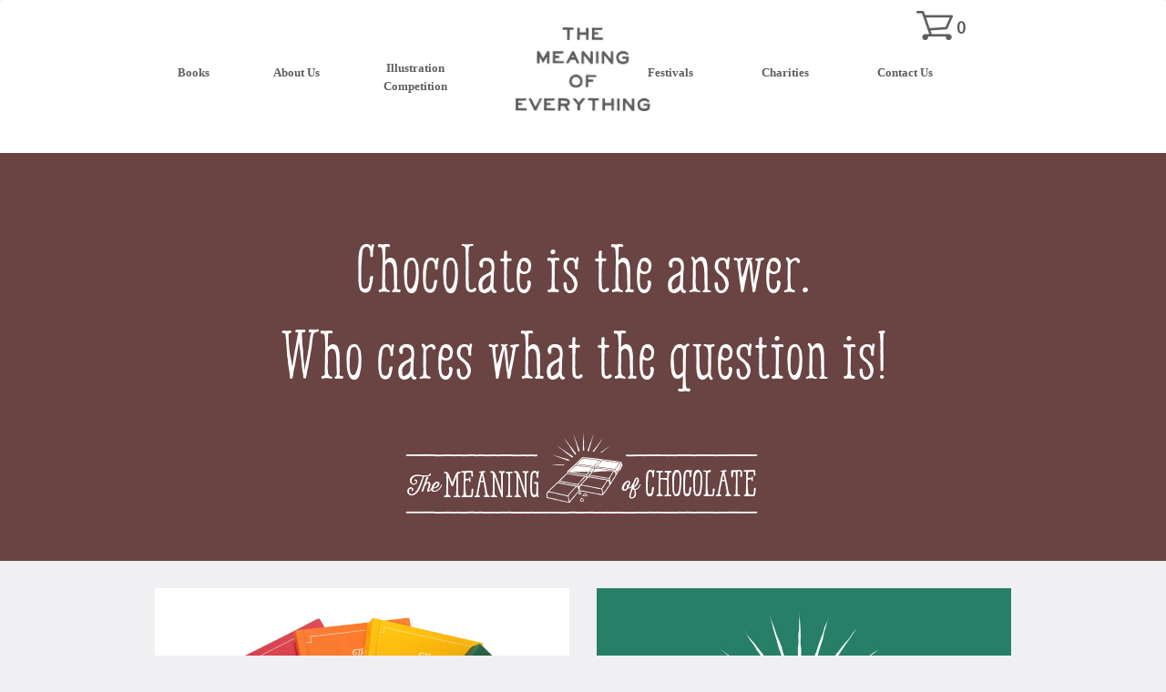

--- FILE ---
content_type: text/html; charset=utf-8
request_url: https://meaningofeverything.com/
body_size: 17768
content:
<!DOCTYPE html PUBLIC "-//W3C//DTD XHTML 1.0 Transitional//EN" "http://www.w3.org/TR/xhtml1/DTD/xhtml1-transitional.dtd">
<html xmlns="http://www.w3.org/1999/xhtml" >
<head id="head"><title>
	The Meaning of Everything - Home
</title><meta http-equiv="content-type" content="text/html; charset=UTF-8" /> 
<meta http-equiv="pragma" content="no-cache" /> 
<meta http-equiv="content-style-type" content="text/css" /> 
<meta http-equiv="content-script-type" content="text/javascript" /> 
<meta name="viewport" content="width=device-width, initial-scale=1.0, maximum-scale=1.0, user-scalable=no">
<meta name="google-site-verification" content="vMOQZH-dAY-yxU11o38UWGkj4IGR2a4pwxrVIEVYrIY" /> 
<link href="/Files/Favicon/favicon.ico" type="image/x-icon" rel="shortcut icon"/>
<link href="/Files/Favicon/favicon.ico" type="image/x-icon" rel="icon"/>
<!-- Google tag (gtag.js) -->
<script async src="https://www.googletagmanager.com/gtag/js?id=UA-10232686-43"></script>
<script>
  window.dataLayer = window.dataLayer || [];
  function gtag(){dataLayer.push(arguments);}
  gtag('js', new Date());

  gtag('config', 'UA-10232686-43');
</script>

<!-- Google tag (gtag.js) -->
<script async src="https://www.googletagmanager.com/gtag/js?id=G-F4EGLC912K"></script>
<script>
  window.dataLayer = window.dataLayer || [];
  function gtag(){dataLayer.push(arguments);}
  gtag('js', new Date());

  gtag('config', 'G-F4EGLC912K');
</script><link rel="stylesheet" href="https://maxcdn.bootstrapcdn.com/bootstrap/3.3.2/css/bootstrap.min.css">
<link href="/CMSPages/GetResource.ashx?stylesheetname=MeaningOfEverything" type="text/css" rel="stylesheet"/> <script src="https://ajax.googleapis.com/ajax/libs/jquery/1.11.2/jquery.min.js"></script>
<script src="https://ajax.googleapis.com/ajax/libs/jqueryui/1.11.1/jquery-ui.min.js"></script><script type="text/javascript" src="/CMSScripts/AllegraCustom/RhinoSlider/rhinoslider-1.05.js"></script>
<script type="text/javascript" src="/CMSScripts/AllegraCustom/RhinoSlider/mousewheel.js"></script>
<script type="text/javascript" src="/CMSScripts/AllegraCustom/RhinoSlider/easing.js"></script></head>
<body class="LTR Chrome ENGB ContentBody" >
    
    <form method="post" action="/" id="form">
<div class="aspNetHidden">
<input type="hidden" name="__CMSCsrfToken" id="__CMSCsrfToken" value="vRHH20qlGwI6mKjf5vIqz6AFGMVNPpIxmPeSr45KIl4lulwwR9qRvS0EQ9ij21X6Gg3i+PIWksBDjsatn7qtOivXQHYPdCDUiXULclE1Ggs=" />
<input type="hidden" name="__EVENTTARGET" id="__EVENTTARGET" value="" />
<input type="hidden" name="__EVENTARGUMENT" id="__EVENTARGUMENT" value="" />

</div>

<script type="text/javascript">
//<![CDATA[
var theForm = document.forms['form'];
if (!theForm) {
    theForm = document.form;
}
function __doPostBack(eventTarget, eventArgument) {
    if (!theForm.onsubmit || (theForm.onsubmit() != false)) {
        theForm.__EVENTTARGET.value = eventTarget;
        theForm.__EVENTARGUMENT.value = eventArgument;
        theForm.submit();
    }
}
//]]>
</script>


<script src="/WebResource.axd?d=pynGkmcFUV13He1Qd6_TZHi5b6LzZCLfpjwq3JEIrAR_UonvkX9qQzD3FGnFN5Pja2bmjK0taiaOk04ReBkxWw2&amp;t=638901572248157332" type="text/javascript"></script>

<input type="hidden" name="lng" id="lng" value="en-GB" />
<script type="text/javascript">
	//<![CDATA[

function PM_Postback(param) { if (window.top.HideScreenLockWarningAndSync) { window.top.HideScreenLockWarningAndSync(1080); } if(window.CMSContentManager) { CMSContentManager.allowSubmit = true; }; __doPostBack('m$am',param); }
function PM_Callback(param, callback, ctx) { if (window.top.HideScreenLockWarningAndSync) { window.top.HideScreenLockWarningAndSync(1080); }if (window.CMSContentManager) { CMSContentManager.storeContentChangedStatus(); };WebForm_DoCallback('m$am',param,callback,ctx,null,true); }
//]]>
</script>
<script src="/ScriptResource.axd?d=NJmAwtEo3Ipnlaxl6CMhvoiVkbKE7W3LruzS8dTbRHVv5Gwon4hx_YBjPZOsC8Rp1fXwATi12cQBZQZjlUWFyY2GQ18JSEAGLkUp1XcqrnJ6o5zns9f1HGaJOwcU_i_MihwwuQPZfuLpNV7S_Zw9i1cgtRzEqa9AWT6JJxCThy41&amp;t=5c0e0825" type="text/javascript"></script>
<script src="/ScriptResource.axd?d=dwY9oWetJoJoVpgL6Zq8OKdNccmU6GLgCSG0nC4cLuR-tZpyzIlNWmEj5fSUTv1KFZ_FTtssqINaBw--rQwADc2mHTQsZ5CbOnZJpAVla7SO8Yw7mBbBD3aD9-5Z-6crzRHaFyyMVONhFGyDyIaB_pK4Upg8sNh7Q1wQHwLDAUA1&amp;t=5c0e0825" type="text/javascript"></script>
<script type="text/javascript">
	//<![CDATA[

var CMS = CMS || {};
CMS.Application = {
  "language": "en",
  "imagesUrl": "/CMSPages/GetResource.ashx?image=%5bImages.zip%5d%2f",
  "isDebuggingEnabled": false,
  "applicationUrl": "/",
  "isDialog": false,
  "isRTL": "false"
};

//]]>
</script>
<div class="aspNetHidden">

	<input type="hidden" name="__VIEWSTATEGENERATOR" id="__VIEWSTATEGENERATOR" value="A5343185" />
	<input type="hidden" name="__SCROLLPOSITIONX" id="__SCROLLPOSITIONX" value="0" />
	<input type="hidden" name="__SCROLLPOSITIONY" id="__SCROLLPOSITIONY" value="0" />
</div>
    <script type="text/javascript">
//<![CDATA[
Sys.WebForms.PageRequestManager._initialize('manScript', 'form', ['tctxM',''], [], [], 90, '');
//]]>
</script>

    <div id="ctxM">

</div>
    <div class="row"><a href="/Basket"><div class="CheckoutCart"><div class="CartIcon"><img style="width:40px;height:auto;" src="/App_Themes/MeaningOfEverything/Images/Global/Cart.png" alt="Basket" title="Basket" /></div><div class="CartCount"><span id="p_lt_ctl00_RowLayout_Bootstrap_RowLayout_Bootstrap_1_UserControl_CartCount_userControlElem_CartCount">0</span></div></div></a><!-- Navbar -->
<nav class="navbar navbar-default" id="moe-navbar">
    <div class="container-fluid">
        <div class="navbar-header">
            <a href="/Home" class="MOE_Logo"><img src="/App_Themes/MeaningOfEverything/Images/Global/MeaningOfEverything_Logo2.jpg"></a>
            <button type="button" class="navbar-toggle" data-toggle="collapse" data-target="#navbar-collapse">
                <span class="icon-bar"></span>
                <span class="icon-bar"></span>
                <span class="icon-bar"></span>
            </button>
        </div><!-- Navbar Header-->
        <div class="collapse navbar-collapse" id="navbar-collapse">
            <ul class="nav navbar-nav">
				<li><a href="/Books">Books</a></li>
                <li><a href="/Home#aboutus">About Us</a></li> 
				<li><a href="/IllustrationCompetition">Illustration<br />Competition</a></li>
				<li><a href="/Festivals">Festivals</a></li> 
				<li><a href="/Charities">Charities</a></li> 
                <li><a href="/Home#contactus">Contact Us</a></li>
			</ul>
        </div>
    </div><!-- End Container-->
</nav><!-- End navbar --></div><div class="row">
<div class="row"><div><div class="col-md-12 NoPadding"><div class="HomeSlider">
	<ul id="homeslider">
<li><a href="/Books/The-Meaning-of-Chocolate">
  <div style="background:#694443;background-size:cover;" class="slider-size">
    <div class="sliderborder"></div>
    <div class="sliderquote">
      <div class="slidertext">Chocolate is the answer.<br />Who cares what the question is!</div>
    </div>
    <div class="sliderfooter"><div class="SliderFooterImage MOChocolate"></div></div>
  </div></a>
</li><li><a href="/Books/The-Meaning-of-Husbands">
  <div style="background:#2c7f66;background-size:cover;" class="slider-size">
    <div class="sliderborder"></div>
    <div class="sliderquote">
      <div class="slidertext">How many roads must a man drive down before he admits he’s lost?</div>
    </div>
    <div class="sliderfooter"><div class="SliderFooterImage MOHusbands"></div></div>
  </div></a>
</li><li><a href="/Books/The-Meaning-of-Coffee">
  <div style="background:#2bb5b6;background-size:cover;" class="slider-size">
    <div class="sliderborder"></div>
    <div class="sliderquote">
      <div class="slidertext">I once took a guy to Starbucks<br />because I forgot his name.</div>
    </div>
    <div class="sliderfooter"><div class="SliderFooterImage MOCoffee"></div></div>
  </div></a>
</li><li><a href="/Books/The-Meaning-of-Wine">
  <div style="background:#cf4a62;background-size:cover;" class="slider-size">
    <div class="sliderborder"></div>
    <div class="sliderquote">
      <div class="slidertext">Where words fail,<br />wine speaks.</div>
    </div>
    <div class="sliderfooter"><div class="SliderFooterImage MOWine"></div></div>
  </div></a>
</li><li><a href="/Books/The-Meaning-of-Meow">
  <div style="background:#fa8a3b;background-size:cover;" class="slider-size">
    <div class="sliderborder"></div>
    <div class="sliderquote">
      <div class="slidertext">It’s really the cat’s house –<br />we just pay the mortgage.</div>
    </div>
    <div class="sliderfooter"><div class="SliderFooterImage MOMeow"></div></div>
  </div></a>
</li>
	</ul>
</div></div></div></div><div class="row"><div class="container HomeContainer">
<div class="col-sm-6 col-xs-12">
  <img style="position: relative;" title="Books" alt="Books" src="/getattachment/426b1e05-4f9c-4ace-bcc7-641c9f9dad57/Books.aspx">
  
    <a style="text-decoration: none;" href="https://www.meaningofeverything.com/Books">
    <div class="BoxRollOver"></div>
    </a>
  <div class="HomeBox">
    <h1>Books</h1>
    Explore the Meaning of Everything series. The books contain humorous quotes on coffee, wine, cats, husbands and chocolate.
  </div>
</div>
<div class="col-sm-6 col-xs-12">
  <img style="position: relative;" title="The Meaning of Husbands" alt="The Meaning of Husbands" src="/getattachment/6cc13a88-21dc-448a-9f01-b24fde6dd745/The-Meaning-of-Husbands.aspx">
  
    <a style="text-decoration: none;" href="https://www.meaningofeverything.com/Books">
    <div class="BoxRollOver"></div>
    </a>
  <div class="HomeBox">
    <h1>The Meaning of Husbands</h1>
    The Meaning of Husbands is for those who love the power of quotes and the humour they bring to daily life. The entertaining quotes and many valuable life lessons have been inspired by husbands (and wives) all over the world.
  </div>
</div>
<div style="clear:both"></div><div class="col-sm-6 col-xs-12">
  <img style="position: relative;" title="Festivals" alt="Festivals" src="/getattachment/f425397a-a764-49ad-ba5f-3b2a0149d7e1/Festivals.aspx">
  
    <a style="text-decoration: none;" href="https://www.meaningofeverything.com/Festivals">
    <div class="BoxRollOver"></div>
    </a>
  <div class="HomeBox">
    <h1>Festivals</h1>
    Guide to our festivals throughout the year. Be the inspiration for our new Festival of Everything. What do you want to see there? Have your say.
  </div>
</div>
<div class="col-sm-6 col-xs-12">
  <img style="position: relative;" title="Illustration Competition" alt="Illustration Competition" src="/getattachment/d9800b1d-bb73-49a4-9650-c43f87575875/Illustration-Competition.aspx">
  
    <a style="text-decoration: none;" href="https://www.meaningofeverything.com/IllustrationCompetition">
    <div class="BoxRollOver"></div>
    </a>
  <div class="HomeBox">
    <h1>Illustration Competition</h1>
    A fantastic opportunity to feature your artwork on our website, social media and inside our meaning of everything books. We are looking for inspiring and innovative illustrations.
  </div>
</div>
<div style="clear:both"></div>
</div></div><div class="row"><div class="HomeAbout">
<div class="container">
<div class="col-xs-12">
<a name="aboutus"></a>
<h1>About Us</h1>The Meaning of Everything is about fun and inspiration in equal measure.<br />
<br />
We share what we love with the world in the hope to make the world that little bit better.



</div></div>
<div class="MOEOrange">The Meaning of Everything</div>
</div></div>
<script type="text/javascript">
	//<![CDATA[
var $jqPageScroll = jQuery.noConflict();
$jqPageScroll(function() {
  $jqPageScroll('a[href*=#]:not([href=#])').click(function() {
    if (location.pathname.replace(/^\//,'') == this.pathname.replace(/^\//,'') && location.hostname == this.hostname) {
      var target = $jqPageScroll(this.hash);
      target = target.length ? target : $jqPageScroll('[name=' + this.hash.slice(1) +']');
      if (target.length) {
        $jqPageScroll('html,body').animate({
          scrollTop: target.offset().top
        }, 1000);
        return false;
      }
    }
  });
});
//]]>
</script>
<script type="text/javascript">
	//<![CDATA[
var $jqRhino = jQuery.noConflict();
$jqRhino(document).ready(function() {
  $jqRhino('#homeslider').rhinoslider({
    showCaptions: 'always',
	showBullets: 'never',
    changeBullets: 'before',
	slidePrevDirection: 'toRight',
	slideNextDirection: 'toLeft',
    autoPlay: true,
	pauseOnHover: false,
    controlsMousewheel: false,
    showTime: 4000,
    effectTime: 800,
    playText: '',
    pauseText:'',
    callBackPause: function() {
        $jqRhino('#homeslider').data('rhinoslider').play();
    }
  });
  $jqRhino('.rhino-bullet').text('');
})
//]]>
</script></div><div class="row"><div class="Footer"><a name="contactus"></a>
<div class="container"><div><div class="col-sm-3 col-xs-12"><div class="FooterContact"><div class="FooterSocialMedia SocialMedia">
  <a href="https://www.facebook.com/Meaning-of-Everything-1620944091491290" target="_blank"><img class="SocialMediaIcon" src="/App_Themes/MeaningOfEverything/Images/Global/FooterIcon_Facebook.png" alt="Facebook" title="Facebook" /></a><a href="https://twitter.com/meaningofevery" target="_blank"><img class="SocialMediaIcon" src="/App_Themes/MeaningOfEverything/Images/Global/FooterIcon_Twitter.png" alt="Twitter" title="Twitter" /></a><a href="https://www.instagram.com/meaningofeverything" target="_blank"><img class="SocialMediaIcon" src="/App_Themes/MeaningOfEverything/Images/Global/FooterIcon_Instagram.png" alt="Instagram" title="Instagram" /></a>
</div></div></div><div class="col-sm-6 col-xs-12 ColFooterAddress hidden-xs"><div class="FooterContactUs">
<h1>Contact Us</h1>
+44(0)20 7691 8800<br />
<a href="mailto:info@meaningofeverything.com">info@meaningofeverything.com</a>
</div>
<div style="clear:both;"></div>
<div class="FooterAddress"><div class="MOEYellow">The Meaning of Everything</div>
<img class="AllegraPublications" src="/App_Themes/MeaningOfEverything/Images/Global/AllegraPublications_Logo.png" alt="Allegra Publications" title="Allegra Publications" /> 
<br />
&copy;  106 Arlington Road, London. NW1 7HP</div></div><div class="col-sm-3 col-xs-12"><div class="FooterMenu"><div class="MOEYellow">The Meaning of Everything</div>
<a href="/WholesaleEnquiries">Wholesale Enquiries</a><br />
<a href="/PrivacyPolicy">Privacy Policy</a></div></div><div class="col-sm-12 col-xs-12 visible-xs-block"><div class="FooterContactUs">
<h1>Contact Us</h1>
+44(0)20 7691 8800<br />
<a href="mailto:info@meaningofeverything.com">info@meaningofeverything.com</a>
</div>
<div class="FooterAddress"><img class="AllegraPublications" src="/App_Themes/MeaningOfEverything/Images/Global/AllegraPublications_Logo.png" alt="Allegra Publications" title="Allegra Publications" /> 
<br />
&copy;  106 Arlington Road, London. NW1 7HP</div></div></div></div></div></div>
<script type="text/javascript">
	//<![CDATA[
var $jqMenuActive = jQuery.noConflict();
$jqMenuActive(".nav a").on("click", function(){
    $jqMenuActive(".nav").find(".active").removeClass("active");
    link = $jqMenuActive(this).attr('href').replace("/","");
    if(link != "Home#aboutus" && link !="Home#contactus")
    {
      $jqMenuActive(this).parent().addClass("active");
    }
});

$jqMenuActive(document).ready(function() {
  currenturl = $jqMenuActive(location).attr('href');
  slash = currenturl.lastIndexOf("/");
  findMOE = currenturl.indexOf("meaningofeverything.com");
  if(findMOE>=7)
  {
    currenturl = currenturl.substring(findMOE + 24,currenturl.length);
    slash = currenturl.indexOf("/");
    if(slash > 0)
    {
      currenturl = currenturl.substring(0,slash);
    }
  }
  $jqMenuActive(".nav a").each(function(){
    link = $jqMenuActive(this).attr('href').replace("#","").replace("/","");
    if(link == currenturl){$jqMenuActive(this).parent().addClass("active");}
  });
});
//]]>
</script><script src="https://maxcdn.bootstrapcdn.com/bootstrap/3.3.4/js/bootstrap.min.js"></script>
    
    

<script type="text/javascript">
//<![CDATA[

var callBackFrameUrl='/WebResource.axd?d=beToSAE3vdsL1QUQUxjWdcsB0W_DpJl4U7daJ43taDRxjnd6o-awtXSqXePlhURBC2w3Glt6np85KS3DfR6RLw2&t=638901572248157332';
WebForm_InitCallback();
theForm.oldSubmit = theForm.submit;
theForm.submit = WebForm_SaveScrollPositionSubmit;

theForm.oldOnSubmit = theForm.onsubmit;
theForm.onsubmit = WebForm_SaveScrollPositionOnSubmit;
//]]>
</script>
  <input type="hidden" name="__VIEWSTATE" id="__VIEWSTATE" value="x9JLjt7t+wNsfGSAQbzjhCF9FM0l34Aq2zYAb5R5lOn+a0iJk4Jbu9IZzACEam4UzGCjvmrYm/Km2nFgB04G3PY+107CCHnGT08ulVw+EI2/47+EOHUEmaCN99DyefjBMUDk3U6pb+84Sz2VDAU2hvjtpCsYOPIcJQ/9t2vHjmbLae5BKip76oVKDaByMgflaMhQu/28vtn07Dzh+/qIvBcfNinR0hgS4337+cFWw8zlyuz0sZEC5hsyGfekwMt7LQza4qWJJfVUfb0aJAxSW5K2RAW0ax6iF4c0k3YfYRfxQWLvbmP+sj4Dz+pXlhOO/FdTC7nt/+dlnJoJNFkXQ2hQgnjMtz1aSIUo23a3EI88TcIgXflJyfvJ+Ks0IgKgwZpJomuB5+jBY1lF/06JKO1BxNSC8cPp52re3VOVXNH08OXZGngoi3necwESPHzNvaaN6bJf27w/5GTCtLDo3p9xb/tmGIYoAeonCOIUbHXjEZBFspiXPY/jWfxooBIEKs8MrUfCkvABtN6nOm+DDi5cI6xTrrd8tP043xJmV3H/8POHFXfZQO21EjBNqeBfY2Y2bEV3HMYBuQOXkLdDgkUl9maPbJDn8t7zMqgpn5rmJWZ923C+HFdD+YEi54/i9k5Zc9OBWJOPbb9pTKbd3qfboeKiiTo7Kb4bOovKqbqyibqS8L04JlLuPQfLj7Ys54yv9LvkQehv+j9UJ9hzGGwpC42mUYkmrhbze/XpuJUIXE2n1S/e57EXlw+GnRMXE31P/b8/UhhbAa8SGwzRmFd4wgg2EuZTtH5HBsvvD9eiT+F+jdq9Max341TwysT0rDAxBiQ/FBbe+0IvbUe8LBUbj3h9JR0MIzNP7FJ87UZKdL5lo6y7uaS71YRsKjgMLsOY50vs2oQd3NQWUPZH3QM7ENIpcJve9nwpn+zjCZk=" />
  <script type="text/javascript">
      //<![CDATA[
      if (window.WebForm_InitCallback) {
        __theFormPostData = '';
        __theFormPostCollection = new Array();
        window.WebForm_InitCallback();
      }
      //]]>
    </script>
  </form>
</body>
</html>


--- FILE ---
content_type: text/css; charset=utf-8
request_url: https://meaningofeverything.com/CMSPages/GetResource.ashx?stylesheetname=MeaningOfEverything
body_size: 31595
content:
@font-face{font-family:'AGaramond';src:url('/App_Themes/MeaningOfEverything/Fonts/AGaramond/AGaramond-Regular.eot');src:url('/App_Themes/MeaningOfEverything/Fonts/AGaramond/AGaramond-Regular.eot?') format('embedded-opentype'),url('/App_Themes/MeaningOfEverything/Fonts/AGaramond/AGaramond-Regular.woff') format('woff'),url('/App_Themes/MeaningOfEverything/Fonts/AGaramond/AGaramond-Regular.ttf') format('truetype'),url('/App_Themes/MeaningOfEverything/Fonts/AGaramond/AGaramond-Regular.svg') format('svg');font-weight:normal;font-style:normal}@font-face{font-family:'AGaramondBold';src:url('/App_Themes/MeaningOfEverything/Fonts/AGaramond/AGaramond-Bold.eot');src:url('/App_Themes/MeaningOfEverything/Fonts/AGaramond/AGaramond-Bold.eot?') format('embedded-opentype'),url('/App_Themes/MeaningOfEverything/Fonts/AGaramond/AGaramond-Bold.woff') format('woff'),url('/App_Themes/MeaningOfEverything/Fonts/AGaramond/AGaramond-Bold.ttf') format('truetype'),url('/App_Themes/MeaningOfEverything/Fonts/AGaramond/AGaramond-Bold.svg') format('svg');font-weight:normal;font-style:normal}@font-face{font-family:'SourceSansProRegular';src:url('/App_Themes/MeaningOfEverything/Fonts/SourceSansPro/sourcesanspro-regular-webfont.eot');src:url('/App_Themes/MeaningOfEverything/Fonts/SourceSansPro/sourcesanspro-regular-webfont.eot?') format('embedded-opentype'),url('/App_Themes/MeaningOfEverything/Fonts/SourceSansPro/sourcesanspro-regular-webfont.woff') format('woff'),url('/App_Themes/MeaningOfEverything/Fonts/SourceSansPro/sourcesanspro-regular-webfont.ttf') format('truetype'),url('/App_Themes/MeaningOfEverything/Fonts/SourceSansPro/sourcesanspro-regular-webfont.svg') format('svg');font-weight:normal;font-style:normal}@font-face{font-family:'SourceSansProSemiBold';src:url('/App_Themes/MeaningOfEverything/Fonts/SourceSansPro/sourcesanspro-semibold-webfont.eot');src:url('/App_Themes/MeaningOfEverything/Fonts/SourceSansPro/sourcesanspro-semibold-webfont.eot?') format('embedded-opentype'),url('/App_Themes/MeaningOfEverything/Fonts/SourceSansPro/sourcesanspro-semibold-webfont.woff') format('woff'),url('/App_Themes/MeaningOfEverything/Fonts/SourceSansPro/sourcesanspro-semibold-webfont.ttf') format('truetype'),url('/App_Themes/MeaningOfEverything/Fonts/SourceSansPro/sourcesanspro-semibold-webfont.svg') format('svg');font-weight:normal;font-style:normal}@font-face{font-family:'HarmanDeco';src:url('/App_Themes/MeaningOfEverything/Fonts/HarmanDeco/2EC056_0_0.eot');src:url('/App_Themes/MeaningOfEverything/Fonts/HarmanDeco/2EC056_0_0.eot?') format('embedded-opentype'),url('/App_Themes/MeaningOfEverything/Fonts/HarmanDeco/2EC056_0_0.woff') format('woff'),url('/App_Themes/MeaningOfEverything/Fonts/HarmanDeco/2EC056_0_0.ttf') format('truetype'),url('/App_Themes/MeaningOfEverything/Fonts/HarmanDeco/2EC056_0_0.svg') format('svg');font-weight:normal;font-style:normal}html,body,div,span,applet,object,iframe,h1,h2,h3,h4,h5,h6,p,blockquote,pre,a,abbr,acronym,address,big,cite,code,del,dfn,em,img,ins,kbd,q,s,samp,small,strike,strong,tt,var,b,u,i,center,dl,dt,dd,ol,ul,li,fieldset,form,label,legend,table,caption,tbody,tfoot,thead,tr,th,td,article,aside,canvas,details,embed,figure,figcaption,footer,header,hgroup,menu,nav,output,ruby,section,summary,time,mark,audio,video{margin:0;padding:0;border:0;font-size:100%;font:inherit;vertical-align:baseline}sub,sup{margin:0;padding:0;border:0}input{margin:0}input[type="radio"],input[type="checkbox"]{margin:0 5px 0 0;vertical-align:middle}article,aside,details,figcaption,figure,footer,header,hgroup,menu,nav,section{display:block}ol,ul{list-style:none}blockquote,q{quotes:none}strong{font-weight:bold !important}blockquote:before,blockquote:after,q:before,q:after{content:'';content:none}table{border-collapse:collapse;border-spacing:0}.clear{clear:both;height:0}html{-webkit-text-size-adjust:none}textarea,input[type="text"],input[type="password"],input[type="button"],input[type="submit"]{-webkit-appearance:none}body{text-align:left;font-family:SourceSansProRegular,Arial;font-size:14px;color:#5f5e5e;background:#f0f0f3}.CSS1Compat body,.cke_editable,.cke_ltr{background:#fff;color:#000}.cke_skin_kentico_container body{background:#fff;color:#000}body.IE7{text-align:left;background-color:#fff}a{text-decoration:none;color:#5f5e5e}a:hover{text-decoration:underline;color:#7f7e7e}a:active,a:visited,a:focus{border:none;outline:none}i,em{font-style:italic}h1{font-size:20px;line-height:24px;text-transform:uppercase;font-weight:bold;font-family:Georgia,Arial;margin-bottom:24px;text-align:center}h2{font-size:13px;font-weight:bold}h3{font-size:16px}ul{list-style-type:disc;margin:0 0 0 15px;padding:0}ol{list-style-type:decimal;margin-left:16px}hr{margin:0;padding:0;border-bottom:5px solid #3c2313;border-top:0;border-left:0;border-right:0}p{margin:0}textarea,input[type="text"],input[type="password"],input[type="button"],input[type="submit"]{-webkit-appearance:none;border-radius:0}img{width:100%;height:auto}.row{margin-right:0;margin-left:0;position:relative}.container{margin-top:30px;padding-right:0;padding-left:0}.HomeContainer{margin-top:0}@media(min-width:970px){.container{width:970px}}@media(min-width:768px) and (max-width:970px){.container{width:100%}}div[class^="col"]{padding-bottom:30px}.NoPadding{padding-left:0 !important;padding-right:0 !important}.ErrorLabel{display:none}.EditingFormErrorLabel{color:red}.MOEYellow{color:#fdde41 !important}.MOEOrange{color:#fa8a3a}.Footer{background:#fdde41;padding:1px 0 1px 0}.Footer h1{font-family:Georgia,Arial;font-weight:bold;text-transform:uppercase;margin-bottom:10px}.FooterContact{font-size:18px}@media(max-width:350px){.FooterContact{font-size:16px}}.ColFooterAddress{position:relative;height:150px}.FooterAddress{font-size:10px;font-family:Georgia,Arial;text-transform:uppercase;text-align:center;bottom:0;width:100%;padding-right:15px;padding-top:15px}@media(max-width:340px){.FooterAddress{font-size:9px}}.AllegraPublications{width:77px;height:auto;margin-bottom:10px}.FooterSocialMedia{margin-top:120px !important}.SocialMedia{margin-top:20px}.SocialMedia .SocialMediaIcon{width:31px;height:auto;margin-right:10px}.FooterContactUs{text-align:center;width:100%;padding-right:15px;font-size:18px;line-height:25px}.FooterMenu{border-left:1px solid #5f5e5e;padding-left:15px;height:165px;display:table-cell;vertical-align:middle}.FooterMenu a{font-family:Georgia,Arial;font-size:14px;font-weight:bold;display:inline-block;margin-bottom:10px}@media(max-width:767px){.FooterSocialMedia{margin-top:0 !important}.ColFooterAddress{height:auto}.FooterAddress{text-align:left;position:relative}.FooterContactUs{text-align:left;position:relative;margin-bottom:20px}.FooterMenu{height:auto;width:100%}}.navbar{padding-top:10px;font-family:Georgia;font-weight:bold}.navbar,.navbar-collapse{background:none;border:none;background:#fff;box-shadow:none}.navbar .navbar-nav{display:inline-block;float:none;vertical-align:top;width:920px}.navbar .navbar-collapse{text-align:center}.navbar-header{text-align:center;width:100%}.container-fluid{padding-right:0;padding-left:0}.container-fluid>.navbar-collapse,.container-fluid>.navbar-header,.container>.navbar-collapse,.container>.navbar-header{margin-right:0;margin-left:0}.navbar-nav li,.navbar-nav li a,.navbar-nav .active a{height:113px;color:#5f5e5e !important;font-size:13px;padding-top:5px}@media(max-width:767px){.navbar-nav li,.navbar-nav li a,.navbar-nav .active a{padding-top:10px}}.navbar-nav li:hover a{color:#6f6e6e !important}.navbar-nav .active a,.navbar-nav .active{background:#f1f0f5 !important;color:#5f5e5e !important}.navbar-nav li:nth-child(1),.navbar-nav li:nth-child(2){margin-right:40px;padding-top:10px}.navbar-nav li:nth-child(3){margin-right:95px}.navbar-nav li:nth-child(4){margin-left:95px;padding-top:10px}.navbar-nav li:nth-child(5),.navbar-nav li:nth-child(6){margin-left:45px;padding-top:10px}#moe-navbar{margin-bottom:0;min-height:168px}.MOE_Logo img{width:148px;height:auto;margin-top:20px}@media(min-width:769px){.MOE_Logo img{image-rendering:-webkit-optimize-contrast}}@media(min-width:768px){.MOE_Logo{margin-right:0}.navbar-header{position:absolute}.navbar-nav{margin-top:45px}}@media(max-width:960px){.navbar-nav li:nth-child(1),.navbar-nav li:nth-child(2){margin-right:0}.navbar-nav li:nth-child(5),.navbar-nav li:nth-child(6){margin-left:0}.navbar .navbar-nav{width:760px}}@media(max-width:775px){.navbar-nav li:nth-child(3){margin-right:80px}.navbar-nav li:nth-child(4){margin-left:80px}.navbar-nav li:nth-child(5),.navbar-nav li:nth-child(6){margin-left:10px}.navbar .navbar-nav{width:715px}}@media(max-width:767px){.MOE_Logo{margin-right:-57px}.navbar-nav li{padding-top:0 !important}.navbar-nav li,.navbar-nav li a,.navbar-nav .active a{height:auto;font-size:15px !important}.navbar-nav li:nth-child(3){margin-right:0;margin-top:0}.navbar-nav li:nth-child(4){margin-left:0}.navbar-nav li:nth-child(5),.navbar-nav li:nth-child(6){margin-left:0}.navbar .navbar-nav{width:auto}.navbar-nav li:hover,.navbar-nav .active a,.navbar-nav .active{background:none !important;color:#000 !important}}.navbar-toggle,.navbar-toggle:hover{background:none !important;border:0 solid #000 !important}.icon-bar{background-color:#5f5e5e !important}.CheckoutCart{position:absolute;z-index:1000;top:12px;right:50%;margin-right:-420px;font-size:20px;font-family:SourceSansProRegular,Arial;font-weight:bold}.CartIcon,.CartCount{float:left}.CartCount{margin-left:4px;margin-top:6px}@media(max-width:960px){.CheckoutCart{margin-right:-335px}}@media(max-width:767px){.CheckoutCart{top:120px;right:25px;margin-right:0}}@media(max-width:330px){.CheckoutCart{top:120px;right:15px;margin-right:0}}.HomeSlider .rhino-container{width:100% !important;height:448px !important;z-index:1 !important}.HomeSlider .slider-size{width:100% !important;height:448px !important;text-align:center}.HomeSlider .slider-size .sliderquote{position:absolute;top:40%;-webkit-transform:translateY(-50%);-ms-transform:translateY(-50%);transform:translateY(-50%);width:100%}.HomeSlider .slider-size .slidertext{padding:0 35px 0 35px;color:#fff;font-size:75px;line-height:95px;font-family:HarmanDeco,AGaramond;max-width:920px;margin:0 auto;width:100%}@media(max-width:1000px){.HomeSlider .slider-size .sliderborder2{background-size:cover}}@media(max-width:680px){.HomeSlider .rhino-container{height:350px !important}.HomeSlider .slider-size{height:350px !important}.HomeSlider .slider-size .sliderborder{height:350px !important}.HomeSlider .slider-size .sliderborder{background-size:cover}.HomeSlider .slider-size .slidertext{font-size:60px;line-height:60px}}@media(max-width:530px){.HomeSlider .rhino-container{height:300px !important}.HomeSlider .slider-size{height:300px !important}.HomeSlider .slider-size .sliderborder{height:300px !important}.HomeSlider .slider-size .sliderborder{background-size:cover}.HomeSlider .slider-size .slidertext{font-size:55px;line-height:55px}}@media(max-width:440px){.HomeSlider .rhino-container{height:240px !important}.HomeSlider .slider-size{height:240px !important}.HomeSlider .slider-size .sliderborder{height:240px !important}.HomeSlider .slider-size .sliderborder{background-size:cover}.HomeSlider .slider-size .slidertext{font-size:40px;line-height:40px}.HomeSlider .slider-size .sliderquote{top:40%}}@media(max-width:360px){.HomeSlider .rhino-container{height:200px !important}.HomeSlider .slider-size{height:200px !important}.HomeSlider .slider-size .sliderborder{height:200px !important}.HomeSlider .slider-size .sliderborder{background-size:cover}.HomeSlider .slider-size .slidertext{font-size:30px;line-height:30px}}.HomeSlider .rhino-container ul{margin:0;padding:0}.HomeSlider ul{margin:0;padding:0;list-style-type:none !important}.HomeSlider .rhino-item{width:100% !important;height:auto !important}.HomeSlider .rhino-btn{position:absolute;z-index:2000;cursor:pointer;display:block;width:45px;height:100%;top:50%;-webkit-transform:translateY(-50%);-ms-transform:translateY(-50%);transform:translateY(-50%)}@media(max-width:680px){.HomeSlider .rhino-btn{width:32px}}@media(max-width:480px){.HomeSlider .rhino-btn{width:22px}}.HomeSlider .rhino-next{right:10px;background:url(/CMSScripts/AllegraCustom/sudoslider/sudoSlider3-ArrowRight.png) no-repeat 0 center;cursor:pointer;text-indent:-999%;background-size:100% auto}.HomeSlider .rhino-prev{left:10px;background:url(/CMSScripts/AllegraCustom/sudoslider/sudoSlider3-ArrowLeft.png) no-repeat 0 center;cursor:pointer;text-indent:-999%;background-size:100% auto}@media(min-width:940px){.HomeSlider .rhino-prev{left:50%;margin-left:-470px}.HomeSlider .rhino-next{left:50%;margin-left:420px}}.HomeSlider .rhino-play{left:-1000px}.HomeSlider .rhino-bullets{position:relative;bottom:30px;z-index:2000;width:100%;margin:0;text-align:center;list-style-type:none}.HomeSlider .rhino-bullets li{display:inline-block;vertical-align:middle}.HomeSlider .rhino-bullet{background:rgba(255,255,255,.7);display:inline-block;vertical-align:middle;z-index:2000;cursor:pointer;width:10px;height:10px;margin-right:5px;margin-bottom:5px}.HomeSlider .rhino-active-bullet{background:rgba(150,150,150,.7)}.HomeSlider .sliderfooter{width:100%;position:absolute;bottom:40px}.HomeSlider .SliderFooterImage{width:390px;height:112px;margin:0 auto}@media(max-width:760px){.HomeSlider .SliderFooterImage{width:300px;height:86px}}@media(max-width:530px){.HomeSlider .SliderFooterImage{width:250px;height:72px}.HomeSlider .sliderfooter{bottom:10px}}@media(max-width:330px){.HomeSlider .SliderFooterImage{width:200px;height:57px}}.HomeSlider .MOChocolate{background:url(/App_Themes/MeaningOfEverything/Images/Home/MOESliderFooter_MOChocolate.png) no-repeat;background-size:cover}.HomeSlider .MOHusbands{background:url(/App_Themes/MeaningOfEverything/Images/Home/MOESliderFooter_MOHusbands.png) no-repeat;background-size:cover}.HomeSlider .MOCoffee{background:url(/App_Themes/MeaningOfEverything/Images/Home/MOESliderFooter_MOCoffee.png) no-repeat;background-size:cover}.HomeSlider .MOMeow{background:url(/App_Themes/MeaningOfEverything/Images/Home/MOESliderFooter_MOMeow.png) no-repeat;background-size:cover}.HomeSlider .MOWine{background:url(/App_Themes/MeaningOfEverything/Images/Home/MOESliderFooter_MOWine.png) no-repeat;background-size:cover}.ProductSlider iframe{width:100%;height:auto}.ProductSlider{height:auto;position:relative;margin:auto;overflow:hidden}.ProductSlider .rhino-container{width:100% !important;height:auto !important}.ProductSlider .rhino-container ul{margin:0}#productslider{width:100% !important;height:auto !important}.ProductSlider .rhino-item{width:100% !important;height:auto !important}.ProductSlider .rhino-item:first-of-type{position:relative !important}.ProductSlider .rhino-item img{max-width:100% !important;height:auto !important}.Share{font-size:18px;line-height:1;font-family:SourceSansProSemiBold,Arial;text-transform:uppercase;vertical-align:middle;display:table-cell;padding-right:10px}.ShareIcons{float:none;margin-top:0}.share-icon{height:32px;width:32px;margin-right:8px}.share-icon-facebook{background:url(/App_Themes/MeaningOfEverything/Images/Global/FooterIcon_Facebook.png) no-repeat;background-size:cover}.share-icon-twitter{background:url(/App_Themes/MeaningOfEverything/Images/Global/FooterIcon_Twitter.png) no-repeat;background-size:cover}.ChristmasLastOrders{text-transform:uppercase;width:100%;text-align:center;padding-top:6px;padding-bottom:6px;background:#675139;background:-moz-linear-gradient(left,#675139 0%,#fbd568 35%,#fbd568 64%,#675139 100%);background:-webkit-linear-gradient(left,#675139 0%,#fbd568 35%,#fbd568 64%,#675139 100%);background:linear-gradient(to right,#675139 0%,#fbd568 35%,#fbd568 64%,#675139 100%);filter:progid:DXImageTransform.Microsoft.gradient(startColorstr='#675139',endColorstr='#675139',GradientType=1)}.MainPage{background:#fff;margin-bottom:30px;padding:15px;font-size:18px;line-height:25px}.MainPage h1{text-transform:uppercase;font-weight:bold;font-family:Georgia,Arial;margin-bottom:24px;text-align:center}.HomeBox{background:#fff;padding:15px;min-height:150px}.HomeBox{text-decoration:none;text-align:center}.HomeBox h1{font-family:Georgia,Arial;font-weight:bold;text-transform:uppercase;margin-bottom:20px}.HomeAbout{background:#fa8a3a;color:#fff;width:100%;text-align:center;font-size:18px;line-height:25px}.HomeAbout h1{font-family:Georgia,Arial;font-weight:bold;text-transform:uppercase;margin-bottom:20px;margin-top:20px}.BoxRollOver{position:absolute;top:0;left:0;padding:0 15px 30px 15px;width:100%;height:100%;background:none}.BoxRollOver:hover{background:rgba(255,255,255,.1)}.IllustrationCompetitionLanding{background:url(/App_Themes/MeaningOfEverything/Images/IllustrationCompetition/IllustrationCompetition_Background.jpg) top right no-repeat #fff;margin-bottom:30px;padding:15px}@media(max-width:880px){.IllustrationCompetitionLanding{background:url(/App_Themes/MeaningOfEverything/Images/IllustrationCompetition/IllustrationCompetition_Background2.jpg) top right no-repeat #fff}}.IllustrationCompetitionLandingText{max-width:380px}.IllustrationCompetitionEnter{width:250px;height:36px;border:2px solid #5f5e5e;display:block;margin:0 auto;margin-top:30px;padding-top:4px;text-decoration:none;font-weight:bold;font-size:18px;line-height:25px;text-align:center}.IllustrationCompetitionEnter:hover{text-decoration:none;border:2px solid #7f7e7e}.checkbox input[type=checkbox],.checkbox-inline input[type=checkbox],.radio input[type=radio],.radio-inline input[type=radio]{margin-top:0;margin-left:0}.IllustrationCompetitionText{text-align:center;width:78%;margin:0 auto 20px;font-size:14px;line-height:19px}.IllustrationCompetition{text-align:left;width:40%;margin:0 auto}.IllustrationCompetition .DropDownField{width:300px;height:26px;line-height:inherit;border:1px solid #5f5e5e;background:#fff;border-radius:0;box-shadow:none;padding:0 0 0 2px;margin:2px 0 0 0;color:inherit;float:left;clear:both}.IllustrationCompetition input[type=text],.IllustrationCompetition textarea{width:100%;height:auto;line-height:inherit;border:1px solid #5f5e5e;background:#fff;border-radius:0;box-shadow:none;padding:3px 4px 3px 4px;margin:2px 0 0 0;color:inherit;float:left;clear:both}.IllustrationCompetition textarea{height:100px}@media(max-width:768px){.IllustrationCompetition{width:70%}}@media(max-width:600px){.IllustrationCompetition{width:80%}}@media(max-width:480px){.IllustrationCompetition{width:90%}}@media(max-width:350px){.IllustrationCompetition .DropDownField,.IllustrationCompetition input[type=text],.IllustrationCompetition textarea{width:100%}.IllustrationCompetition .Col1,.IllustrationCompetition .Col2{width:100%}.IllustrationCompetition .EditingFormControlNestedControl,.IllustrationCompetition .EditingFormErrorLabel{width:100%}}.IllustrationCompetition .uploader{margin:2px 0 0 0}.IllustrationCompetition .Col1,.IllustrationCompetition .Col2{width:100%}.IllustrationCompetition .Col1{margin-top:10px}.IllustrationCompetition .FormButton{float:left;border:2px solid #5f5e5e;color:#5f5e5e;text-transform:uppercase;background:#fff;text-align:center;font-size:17px;font-family:SourceSansProSemiBold;padding:4px 10px 3px 10px;margin-top:10px}.IllustrationCompetition .FormButton:hover{color:#7f7e7e;border:2px solid #7f7e7e;background:#fff;text-decoration:none}.IllustrationCompetitionThankYou{font-size:15px;font-weight:bold}.CharityItem .front{background:#fff}.CharityItem .back{position:relative !important}.CharityItem .CharityLogoWrapper{position:relative;margin:0 auto}.CharityItem .CharityLogo{top:50%;position:absolute;-webkit-transform:translateY(-50%);-ms-transform:translateY(-50%);transform:translateY(-50%)}.CharityItem .CharityLogo img{max-height:290px;width:455px}@media(max-width:500px){.CharityItem .CharityLogo img{width:auto}}@media(max-width:375px){.CharityItem .CharityLogo img{width:300px}}@media(max-width:360px){.CharityItem .CharityLogo img{width:300px}}@media(max-width:340px){.CharityItem .CharityLogo img{width:250px}}.CharityOver{background:#fff;min-height:290px}.CharityDescription{z-index:1000;padding:20px;text-align:center}.CharityWebsite{z-index:1000;padding:0 20px 20px 20px;text-align:center}.CharityWebsite a,.CharityWebsite a:hover{font-weight:bold !important;color:#5f5e5e}.CharityBook{text-align:center;font-weight:bold;padding-top:6px}.FestivalEverythingPage{background:url(/App_Themes/MeaningOfEverything/Images/Festivals/Festival_TheFestivalOfEverything_Background.jpg) bottom right no-repeat #fff;margin-bottom:30px;padding:15px}@media(max-width:767px){.FestivalEverythingPage{background:url(/App_Themes/MeaningOfEverything/Images/Festivals/Festival_TheFestivalOfEverything_Background2.jpg) bottom right no-repeat #fff}}.FestivalEverythingPage h1{text-transform:uppercase;font-size:24px;font-family:Georgia,Arial;font-weight:bold}.FestivalEverythingPage .col-xs-12{padding-bottom:15px}.FestivalEverythingText{max-width:380px}.FestivalEverythingWhatYouThink .DropDownField{width:300px;height:26px;line-height:inherit;border:1px solid #5f5e5e;background:#fff;border-radius:0;box-shadow:none;padding:0 0 0 2px;margin:2px 0 0 0;color:inherit;float:left;clear:both}.FestivalEverythingWhatYouThink input[type=text],.FestivalEverythingWhatYouThink textarea{width:300px;height:auto;line-height:inherit;border:1px solid #5f5e5e;background:#fff;border-radius:0;box-shadow:none;padding:3px 4px 3px 4px;margin:2px 0 0 0;color:inherit;float:left;clear:both}.FestivalEverythingWhatYouThink textarea{height:100px}@media(max-width:350px){.FestivalEverythingWhatYouThink .DropDownField,.FestivalEverythingWhatYouThink input[type=text],.FestivalEverythingWhatYouThink textarea{width:100%}.FestivalEverythingWhatYouThink .Col1,.FestivalEverythingWhatYouThink .Col2{width:100%}.FestivalEverythingWhatYouThink .EditingFormControlNestedControl,.FestivalEverythingWhatYouThink .EditingFormErrorLabel{width:100%}}.FestivalEverythingWhatYouThink .Col1,.FestivalEverythingWhatYouThink .Col2{display:table}.FestivalEverythingWhatYouThink .Col1{margin-top:10px}.FestivalEverythingWhatYouThink .EditingFormControlNestedControl,.FestivalEverythingWhatYouThink .EditingFormErrorLabel{display:table}.FestivalEverythingWhatYouThink .FormButton{float:left;border:2px solid #5f5e5e;color:#5f5e5e;text-transform:uppercase;background:#fff;text-align:center;font-size:17px;font-family:SourceSansProSemiBold;padding:4px 10px 3px 10px;margin-top:10px}.FestivalEverythingWhatYouThink .FormButton:hover{color:#7f7e7e;border:2px solid #7f7e7e;background:#fff;text-decoration:none}.FestivalThankYou{font-size:15px;font-weight:bold}.ProductItem{background:#fff;text-decoration:none}.ProductLink:hover{text-decoration:none;color:#5f5e5e !important}.ProductItem .SocialMedia{padding:0 0 0 20px}.ProductDetails{padding:20px 20px 0 20px;text-align:center;text-decoration:none}.ProductPurchase{padding:20px}.ProductItem h1{text-transform:uppercase;font-weight:bold;font-family:Georgia,Arial}.ProductPrice{font-size:24px;font-family:SourceSansProSemiBold;float:left;width:30%;padding-top:4px}.ProductBuyButton{text-transform:uppercase;float:left;width:70%;background:#000;color:#fff;text-align:center;font-size:14px;font-family:SourceSansProSemiBold;padding:10px 0 10px 0}@media(max-width:650px){.ProductPrice{float:none;width:100%}.ProductBuyButton{margin-top:6px;width:100%;float:none}}.ProductGalleryBox{padding-bottom:0 !important}.BuyNowBox{background:#fff;padding:15px}.BuyNowBox h1{text-transform:uppercase;font-size:24px;font-family:SourceSansProRegular,Arial;font-weight:normal}.BuyNowBox .BuyNowPrice{font-size:24px;font-family:SourceSansProSemiBold}.BuyTitle{float:left;width:50%;padding-top:6px}.BuyQuantity{float:left;width:50%;text-align:right}.BuyQuantity select{font-size:18px;width:60px}.ButtonBuy{border:0;text-transform:uppercase;width:100%;background:#000;color:#fff;text-align:center;font-size:14px;font-family:SourceSansProSemiBold;padding:10px 0 10px 0;margin:20px 0 0 0}.ButtonBuy:hover{background:#262626}.ButtonBuyCheckoutBox{display:none;width:100%;margin:20px 0 0 0}.ButtonBuyCheckout{border:1px solid #5f5e5e;text-transform:uppercase;width:100%;background:#fff;color:#5f5e5e;text-align:center;font-size:14px;font-family:SourceSansProSemiBold;padding:10px 0 10px 0;margin:20px 0 0 0;display:inline-block}.ButtonBuyCheckout:hover{text-decoration:none;border:1px solid #7f7e7e}.ProductThumbnails{margin-left:-15px;margin-right:-15px;margin-top:30px}.ProductThumbnails div{padding-bottom:30px}.ThumbnailRollOver{position:absolute;top:0;left:0;padding:0 15px 30px 15px;width:100%;height:100%;background:none}.ThumbnailRollOver:hover{width:100%;height:100%;background:rgba(255,255,255,.1);cursor:pointer}@media(max-width:800px){.ProductThumbnails div{padding-left:10px;padding-right:10px;padding-bottom:20px}.ProductThumbnails{margin-left:-10px;margin-right:-10px;margin-top:15px}.ThumbnailRollOver{padding:0 10px 20px 10px}}.ProductSlider:hover,.ProductThumbnail:hover{cursor:pointer}.ProductDescriptionBox{background:#fff;padding:15px}.ProductDescriptionBox h1{text-transform:uppercase;font-size:21px;font-family:Georgia,Arial;font-weight:bold}.ProductDescription{margin:15px 0 15px 0;text-align:center}.PageBoxShare{display:table}.Additional{margin-top:15px;position:relative;height:26px;width:100%;cursor:pointer}.AdditionalText{text-transform:uppercase;font-size:20px;left:0;position:absolute}.AdditionalArrow{width:23px;height:13px;background-size:cover !important;right:0;position:absolute;margin-top:5px}.AdditionalArrowDown{background:url("/App_Themes/MeaningOfEverything/Images/Global/Arrow_Down.png") no-repeat}.AdditionalArrowUp{background:url("/App_Themes/MeaningOfEverything/Images/Global/Arrow_Up.png") no-repeat}.AdditionalDetails{display:none;margin-top:6px}.ButtonMOMeow{background:#fa8a3a}.ButtonMOMeow:hover{background:#fb964e}.ButtonMOCoffee{background:#fd0;color:#5f5e5e}.ButtonMOCoffee:hover{background:#ffe226;color:#5f5e5e}.ButtonMOWine{background:#cf4a61}.ButtonMOWine:hover{background:#d45c71}.ButtonMOHusbands{background:#277f66}.ButtonMOHusbands:hover{background:#277f66}.ButtonMOChoc{background:#6d4344}.ButtonMOChoc:hover{background:#6d4344}.Checkout{background:#fff;padding:15px 15px 0 15px !important}.Checkout h1{text-transform:uppercase;font-size:24px;margin-bottom:15px}.CheckoutItems>div>div{float:left;font-size:17px;margin-bottom:6px;padding-bottom:6px;height:36px;border-bottom:1px solid #ccc}.CheckoutItems>div div:nth-child(1){text-align:left;width:70%;padding-top:4px}.CheckoutItems>div div:nth-child(2){text-align:right;width:10%;padding-top:4px}.CheckoutItems>div div:nth-child(3){text-align:right;width:10%}.CheckoutItems>div div:nth-child(4){text-align:right;width:10%}@media(max-width:830px){.CheckoutItems>div div:nth-child(1){width:55%}.CheckoutItems>div div:nth-child(2){width:15%}.CheckoutItems>div div:nth-child(3){width:15%}.CheckoutItems>div div:nth-child(4){width:15%}}@media(max-width:610px){.CheckoutWrapper{padding:0 15px 0 15px}}@media(max-width:530px){.CheckoutItems>div div:nth-child(1){width:100%;border-bottom:0}.CheckoutItems>div div:nth-child(2){text-align:left;width:50%}.CheckoutItems>div div:nth-child(3){width:25%}.CheckoutItems>div div:nth-child(4){width:25%}}.CheckoutItems>div div:nth-child(3) select{font-size:18px;width:55px}.CheckoutItems>div div:nth-child(4) input{border:1px solid #5f5e5e;text-transform:uppercase;background:#fff;text-align:center;font-size:14px;font-family:SourceSansProSemiBold;padding:4px 8px 3px 8px}.CheckoutItems>div div:nth-child(4) input:hover{color:#7f7e7e;border:1px solid #7f7e7e}.DiscountCode{text-align:right;padding-top:20px;clear:both}.DiscountCodeInput{border:1px solid #5f5e5e;padding:4px 3px 3px 3px;width:60px}.DiscountCodeButton{border:1px solid #5f5e5e;text-transform:uppercase;background:#fff;text-align:center;font-size:14px;font-family:SourceSansProSemiBold;padding:4px 8px 3px 8px}.DiscountCodeButton:hover{color:#7f7e7e;border:1px solid #7f7e7e}.DiscountCodeErrorLabel{color:red}.DiscountPriceLabel{padding-top:20px;text-align:right}.PostalRegion{padding-top:30px;text-align:right}.PostalRegion strong{font-size:15px}.TotalPostage{text-align:right}.TotalPriceWrapper{clear:both;width:100%;text-align:right}.TotalPrice{font-size:18px;font-family:SourceSansProSemiBold;border-bottom:2px solid #5f5e5e;display:inline-block}@media(max-width:600px){.TotalPrice{font-size:22px}}.CheckOutButton{clear:both;padding-top:20px;float:right}.CheckOutButton input{border:2px solid #5f5e5e;color:#5f5e5e;text-transform:uppercase;background:#fff;text-align:center;font-size:17px;font-family:SourceSansProSemiBold;padding:4px 10px 3px 10px}@media(max-width:600px){.CheckOutButton{width:100%}.CheckOutButton input{width:100%;font-size:20px;padding:10px 10px 10px 10px}}.CheckOutButton input:hover{color:#7f7e7e;border:2px solid #7f7e7e;background:#fff}.Summary{background:#fff;padding:15px;margin-bottom:30px}@media(max-width:610px){.SummaryWrapper{margin:30px 15px 0 15px}}.Summary h1{text-transform:uppercase;font-size:24px;margin-bottom:15px}#p_lt_ctl00_RowLayout_Bootstrap_RowLayout_Bootstrap_2_pageplaceholder_p_lt_ctl00_ColumnLayout_Bootstrap_ColumnLayout_Bootstrap_1_MOE_Checkout_viewBiz_Order_Summary_label{margin-bottom:0;display:inline-block}.Summary .DropDownField{width:auto;height:26px;line-height:inherit;border:1px solid #5f5e5e;background:#fff;border-radius:0;box-shadow:none;padding:0 0 0 2px;margin:4px 0 0 0;color:inherit;float:left;clear:both}#p_lt_ctl00_RowLayout_Bootstrap_RowLayout_Bootstrap_2_pageplaceholder_p_lt_ctl00_ColumnLayout_Bootstrap_ColumnLayout_Bootstrap_1_MOE_Checkout_viewBiz_ncptitle_other{float:left;margin-left:10px}.Summary input[type=text]{width:auto;height:auto;line-height:inherit;border:1px solid #5f5e5e;background:#fff;border-radius:0;box-shadow:none;padding:3px 4px 3px 4px;margin:4px 0 0 0;color:inherit;float:left;clear:both}.Summary .EditingFormErrorLabel{float:left;margin-left:10px;padding-top:7px}@media(max-width:420px){.Summary .DropDownField{font-size:16px;width:100% !important}#p_lt_ctl00_RowLayout_Bootstrap_RowLayout_Bootstrap_2_pageplaceholder_p_lt_ctl00_ColumnLayout_Bootstrap_ColumnLayout_Bootstrap_1_MOE_Checkout_viewBiz_ncptitle_other{float:left;margin-left:0;width:100% !important}.Summary input[type=text]{width:100% !important;padding:5px 7px 5px 7px;font-size:16px}.Summary .EditingFormErrorLabel{margin-left:0;padding-top:0 !important;padding-bottom:5px !important}}.ItemSummary{clear:both}.ItemDetails,.ItemPrice,.ItemQuantity{float:left}.ItemDetails{width:230px;text-align:left}.ItemPrice{width:80px;text-align:center}.ItemQuantity{width:80px;text-align:center}@media(max-width:460px){#p_lt_ctl00_RowLayout_Bootstrap_RowLayout_Bootstrap_2_pageplaceholder_p_lt_ctl00_ColumnLayout_Bootstrap_ColumnLayout_Bootstrap_1_MOE_Checkout_viewBiz_Order_Summary_label{width:100%}.ItemDetails{width:50%}.ItemPrice{width:25%}.ItemQuantity{width:25%}}.SummaryTotalPrice{clear:both;font-weight:bold;font-size:21px;margin-top:15px;border-bottom:1px solid #5f5e5e;display:inline-block}@media(max-width:610px){.SummaryTotalPrice{font-size:25px}}#p_lt_ctl00_RowLayout_Bootstrap_RowLayout_Bootstrap_2_pageplaceholder_p_lt_ctl00_ColumnLayout_Bootstrap_ColumnLayout_Bootstrap_1_MOE_Checkout_viewBiz_ncpcountry_uk,#p_lt_ctl00_RowLayout_Bootstrap_RowLayout_Bootstrap_2_pageplaceholder_p_lt_ctl00_ColumnLayout_Bootstrap_ColumnLayout_Bootstrap_1_MOE_Checkout_viewBiz_ncpcountry_eu,#p_lt_ctl00_RowLayout_Bootstrap_RowLayout_Bootstrap_2_pageplaceholder_p_lt_ctl00_ColumnLayout_Bootstrap_ColumnLayout_Bootstrap_1_MOE_Checkout_viewBiz_ncpcountry_noneu{display:none}.BackToBasket{float:left;border:2px solid #5f5e5e;color:#5f5e5e;text-transform:uppercase;background:#fff;text-align:center;font-size:17px;font-family:SourceSansProSemiBold;padding:4px 10px 3px 10px;margin-top:20px}.BackToBasket:hover{color:#7f7e7e;border:2px solid #7f7e7e;background:#fff;text-decoration:none}@media(max-width:600px){.BackToBasket{width:100%;font-size:20px;padding:10px 10px 10px 10px}}

--- FILE ---
content_type: application/javascript
request_url: https://meaningofeverything.com/CMSScripts/AllegraCustom/RhinoSlider/rhinoslider-1.05.js
body_size: 28500
content:
/**
  * Rhinoslider 1.05
  * http://rhinoslider.com/
  *
  * Copyright 2014: Sebastian Pontow, Rene Maas (http://renemaas.de/)
  * Dual licensed under the MIT or GPL Version 2 licenses.
  * http://rhinoslider.com/license/
  */
(function ($, window, undefined) {

	$.extend($.easing, {
		def: 'out',
		out: function (none, currentTime, startValue, endValue, totalTime) {
			return -endValue * (currentTime /= totalTime) * (currentTime - 2) + startValue;
		},
		kick: function (none, currentTime, startValue, endValue, totalTime) {
			if ((currentTime /= totalTime / 2) < 1) {
				return endValue / 2 * Math.pow(2, 10 * (currentTime - 1)) + startValue;
			}
			return endValue / 2 * (-Math.pow(2, -10 * --currentTime) + 2) + startValue;
		},
		shuffle: function (none, currentTime, startValue, endValue, totalTime) {
			if ((currentTime /= totalTime / 2) < 1) {
				return endValue / 2 * currentTime * currentTime * currentTime * currentTime * currentTime + startValue;
			}
			return endValue / 2 * ((currentTime -= 2) * currentTime * currentTime * currentTime * currentTime + 2) + startValue;
		}
	});

	var rhinoSlider = function (element, opts) {
		var
			settings = $.extend({}, $.fn.rhinoslider.defaults, opts),
			$slider = $(element),
			effects = $.fn.rhinoslider.effects,
			preparations = $.fn.rhinoslider.preparations,
			//internal variables
			vars = {
				isPlaying: false,
				intervalAutoPlay: false,
				active: '',
				next: '',
				container: '',
				items: '',
				buttons: [],
				prefix: 'rhino-',
				playedArray: [],
				playedCounter: 0,
				original: element
			};

		settings.callBeforeInit();

		var
			setUpSettings = function (settings) {
				settings.controlsPrevNext = String(settings.controlsPrevNext) == 'true' ? true : false;
				settings.controlsKeyboard = String(settings.controlsKeyboard) == 'true' ? true : false;
				settings.controlsMousewheel = String(settings.controlsMousewheel) == 'true' ? true : false;
				settings.controlsPlayPause = String(settings.controlsPlayPause) == 'true' ? true : false;
				settings.pauseOnHover = String(settings.pauseOnHover) == 'true' ? true : false;
				settings.animateActive = String(settings.animateActive) == 'true' ? true : false;
				settings.autoPlay = String(settings.autoPlay) == 'true' ? true : false;
				settings.cycled = String(settings.cycled) == 'true' ? true : false;
				settings.showTime = parseInt(settings.showTime, 10);
				settings.effectTime = parseInt(settings.effectTime, 10);
				settings.controlFadeTime = parseInt(settings.controlFadeTime, 10);
				settings.captionsFadeTime = parseInt(settings.captionsFadeTime, 10);
				tmpShiftValue = settings.shiftValue;
				tmpParts = settings.parts;
				settings.shiftValue = [];
				settings.parts = [];
				return settings;
			},
			
			//init function
			init = function ($slider, settings, vars) {
				settings = setUpSettings(settings);
				
				$slider.wrap('<div class="' + vars.prefix + 'container">');
				vars.container = $slider.parent('.' + vars.prefix + 'container');
				vars.isPlaying = settings.autoPlay;

				//the string, which will contain the button-html-code
				var buttons = '';

				//add prev/next-buttons
				if (settings.controlsPrevNext) {
					vars.container.addClass(vars.prefix + 'controls-prev-next');
					buttons = '<a class="' + vars.prefix + 'prev ' + vars.prefix + 'btn">' + settings.prevText + '</a><a class="' + vars.prefix + 'next ' + vars.prefix + 'btn">' + settings.nextText + '</a>';
					vars.container.append(buttons);

					vars.buttons.prev = vars.container.find('.' + vars.prefix + 'prev');
					vars.buttons.next = vars.container.find('.' + vars.prefix + 'next');

					//add functionality to the "prev"-button
					vars.buttons.prev.click(function () {
						prev($slider, settings);

						//stop autoplay, if set
						if (settings.autoPlay) {
							pause();
						}
					});

					//add functionality to the "next"-button
					vars.buttons.next.click(function () {
						next($slider, settings);

						//stop autoplay, if set
						if (settings.autoPlay) {
							pause();
						}
					});
				}

				//add play/pause-button
				if (settings.controlsPlayPause) {
					vars.container.addClass(vars.prefix + 'controls-play-pause');
					buttons = settings.autoPlay ? '<a class="' + vars.prefix + 'toggle ' + vars.prefix + 'pause ' + vars.prefix + 'btn">' + settings.pauseText + '</a>' : '<a class="' + vars.prefix + 'toggle ' + vars.prefix + 'play ' + vars.prefix + 'btn">' + settings.playText + '</a>';
					vars.container.append(buttons);

					vars.buttons.play = vars.container.find('.' + vars.prefix + 'toggle');

					//add functionality
					vars.buttons.play.click(function () {
						//self-explaining
						if (vars.isPlaying === false) {
							play();
						} else {
							pause();
						}
					});
				}
				
				//style
				vars.container.find('.' + vars.prefix + 'btn').css({
					position: 'absolute',
					display: 'block',
					cursor: 'pointer'
				});
				
				//hide/show controls on hover or never
				if (settings.showControls !== 'always') {
					var allControls = vars.container.find('.' + vars.prefix + 'btn');
					allControls.stop(true, true).fadeOut(0);
					if (settings.showControls === 'hover') {
						vars.container.mouseenter(function () {
							allControls.stop(true, true).fadeIn(settings.controlFadeTime);
						}).mouseleave(function () {
							allControls.delay(200).fadeOut(settings.controlFadeTime);
						});
					}
				}
				if(settings.showControls !== 'never'){
					vars.container.addClass(vars.prefix + 'show-controls');
				}
				

				//get content-elements and set css-reset for positioning
				vars.items = $slider.children();
				vars.items.addClass(vars.prefix + 'item');
				vars.items.first().addClass(vars.prefix + 'active');

				//give sliderstyle to container
				var sliderStyles = settings.styles.split(','), style;
				$.each(sliderStyles, function(i, cssAttribute){
					style = $.trim(cssAttribute);
					vars.container.css(style, $slider.css(style));
					$slider.css(style, ' ');
					switch(style){
						case 'width':
						case 'height':
							$slider.css(style, '100%');
							break;
					}
				});
				if(vars.container.css('position') == 'static'){
					vars.container.css('position', 'relative');
				}

				$slider.css({
					top: 'auto',
					left: 'auto',
					position: 'relative'
				});

				//style items
				vars.items.css({
					margin: 0,
					width: $slider.css('width'),
					height: $slider.css('height'),
					position: 'absolute',
					top: 0,
					left: 0,
					zIndex: 0,
					opacity: 0,
					overflow: 'hidden'
				});

				vars.items.each(function (i) {
					$(this).attr('id', vars.prefix + 'item' + i);
				});

				//generate navigation
				if (settings.showBullets !== 'never') {
					vars.container.addClass(vars.prefix + 'show-bullets');
					var navi = '<ol class="' + vars.prefix + 'bullets">';
					vars.items.each(function (i) {
						var $item = $(this);
						var id = vars.prefix + 'item' + i;
						navi = navi + '<li><a id="' + id + '-bullet" class="' + vars.prefix + 'bullet">' + parseInt(i + 1, 10) + '</a></li>';
					});
					navi = navi + '</ol>';
					vars.container.append(navi);

					vars.navigation = vars.container.find('.' + vars.prefix + 'bullets');
					vars.buttons.bullets = vars.navigation.find('.' + vars.prefix + 'bullet');
					vars.buttons.bullets.first().addClass(vars.prefix + 'active-bullet ' + vars.prefix + 'first-bullet');
					vars.buttons.bullets.last().addClass(vars.prefix + 'last-bullet');
					vars.buttons.bullets.click(function () {
						var itemID = $(this).attr('id').replace('-bullet', '');
						var $next = vars.container.find('#' + itemID);
						var curID = parseInt(vars.navigation.find('.' + vars.prefix + 'active-bullet').attr('id').replace('-bullet', '').replace(vars.prefix + 'item', ''), 10);
						var nextID = parseInt(itemID.replace(vars.prefix + 'item', ''), 10);
						if (curID < nextID) {
							next($slider, settings, $next);
						} else if (curID > nextID) {
							prev($slider, settings, $next);
						} else {
							return false;
						}

						//stop autoplay, if set
						if (settings.autoPlay) {
							pause();
						}
					});
				}
				//hide/show bullets on hover or never
				if (settings.showBullets === 'hover') {
					vars.navigation.hide();
					vars.container.mouseenter(function () {
						vars.navigation.stop(true, true).fadeIn(settings.controlFadeTime);
					}).mouseleave(function () {
						vars.navigation.delay(200).fadeOut(settings.controlFadeTime);
					});
				}
				
				//add captions
				if (settings.showCaptions !== 'never') {
					vars.container.addClass(vars.prefix + 'show-captions');
					vars.items.each(function () {
						var $item = $(this);
						if ($item.children('.' + vars.prefix + 'caption').length == 0) {
							if ($item.children('img').length > 0) {
								var title = $.trim($item.children('img:first').attr('title'));
								if(undefined != title || '' == title){
									$item.append('<div class="' + vars.prefix + 'caption">' + title + '</div>');
									$item.children('.' + vars.prefix + 'caption:empty').remove();
								}
							}
						}
					});

					if (settings.showCaptions === 'hover') {
						$('.' + vars.prefix + 'caption').hide();
						vars.container.mouseenter(function () {
							vars.active.find('.' + vars.prefix + 'caption').stop(true, true).fadeTo(settings.captionFadeTime, settings.captionsOpacity);
						}).mouseleave(function () {
							vars.active.find('.' + vars.prefix + 'caption').delay(200).fadeOut(settings.captionFadeTime);
						});
					} else if (settings.showCaptions === 'always') {
						$('.' + vars.prefix + 'caption').fadeTo(0, settings.captionsOpacity);
					}
				}
				//remove titles
				vars.items.each(function () {
					$(this).children('img').removeAttr('title');
				});


				//start autoplay if set
				if (settings.autoPlay) {
					vars.intervalAutoPlay = setInterval(function () {
						next($slider, settings);
					}, settings.showTime);
				} else {
					vars.intervalAutoPlay = false;
				}
				//if pause on hover
				if (settings.pauseOnHover) {
					vars.container.addClass(vars.prefix + 'pause-on-hover');
					//play/pause function cannot be used for they trigger the isPlaying variable
					$slider.mouseenter(function () {
						if (vars.isPlaying) {
							clearInterval(vars.intervalAutoPlay);
							if (settings.controlsPlayPause) {
								vars.buttons.play.text(settings.playText).removeClass(vars.prefix + 'pause').addClass(vars.prefix + 'play');
							}
						}
					}).mouseleave(function () {
						if (vars.isPlaying) {
							vars.intervalAutoPlay = setInterval(function () {
								next($slider, settings);
							}, settings.showTime);

							if (settings.controlsPlayPause) {
								vars.buttons.play.text(settings.pauseText).removeClass(vars.prefix + 'play').addClass(vars.prefix + 'pause');
							}
						}
					});
				}

				//catch keyup event and trigger functions if the right key is pressed
				if (settings.controlsKeyboard) {
					vars.container.addClass(vars.prefix + 'controls-keyboard');
					$(document).keyup(function (e) {
						switch (e.keyCode) {
						case 37:
							pause();
							prev($slider, settings);
							break;
						case 38:
							pause();
							prev($slider, settings);
							break;
						case 39:
							pause();
							next($slider, settings);
							break;
						case 40:
							pause();
							next($slider, settings);
							break;
						case 80:
							//self-explaining
							if (vars.isPlaying === false) {
								play();
							} else {
								pause();
							}
							break;
						}
					});
				}

				//catch mousewheel event and trigger prev or next
				if (settings.controlsMousewheel) {
					vars.container.addClass(vars.prefix + 'controls-mousewheel');
					if (!$.isFunction($.fn.mousewheel)) {
						alert('$.fn.mousewheel is not a function. Please check that you have the mousewheel-plugin installed properly.');
					} else {
						$slider.mousewheel(function (e, delta) {
							e.preventDefault();
							if(vars.container.hasClass('inProgress')){
								return false;
							}
							var dir = delta > 0 ? 'up' : 'down';
							if (dir === 'up') {
								pause();
								prev($slider, settings);
							} else {
								pause();
								next($slider, settings);
							}
						});
					}
				}

				vars.active = $slider.find('.' + vars.prefix + 'active');
				vars.active.css({
					zIndex: 1,
					opacity: 1
				});

				//check if slider is non-cycled
				if(!settings.cycled) {
					vars.items.each(function() {
						var $item = $(this);
						if($item.is(':first-child')) {
							$item.addClass(vars.prefix + 'firstItem');
						}
						if($item.is(':last-child')) {
							$item.addClass(vars.prefix + 'lastItem');
						}
					});
					
					if(vars.active.is(':first-child') && settings.controlsPrevNext){
						vars.buttons.prev.addClass('disabled');
					}
					if(vars.active.is(':last-child')){
						if(settings.controlsPrevNext){
							vars.buttons.next.addClass('disabled');
							pause();
						}
						if(settings.autoPlay){
							vars.buttons.play.addClass('disabled');	
						}
					}
				}
				
				if(preparations[settings.effect] == undefined){
					console.log('Effect for ' + settings.effect + ' not found.');
				}else{
					preparations[settings.effect]($slider, settings, vars);
				}

				//return the init-data to the slide for further use
				$slider.data('slider:vars', vars);

				settings.callBackInit();
			},
			
			//check if item element is first-child
			isFirst = function($item) {
				return $item.is(':first-child');
			},
			
			//check if item element is last-child
			isLast = function($item) {
				return $item.is(':last-child');
			},

			//pause the autoplay and change the bg-image of the button to "play"
			pause = function () {
				var vars = $slider.data('slider:vars');
				clearInterval(vars.intervalAutoPlay);
				vars.isPlaying = false;
				if (settings.controlsPlayPause) {
					vars.buttons.play.text(settings.playText).removeClass(vars.prefix + 'pause').addClass(vars.prefix + 'play');
				}
	
				settings.callBackPause();
			},
		
			//start/resume the autoplay and change the bg-image of the button to "pause"
			play = function () {
				var vars = $slider.data('slider:vars');
				vars.intervalAutoPlay = setInterval(function () {
					next($slider, settings);
				}, settings.showTime);
				vars.isPlaying = true;
				if (settings.controlsPlayPause) {
					vars.buttons.play.text(settings.pauseText).removeClass(vars.prefix + 'play').addClass(vars.prefix + 'pause');
				}
	
				settings.callBackPlay();
			},

			prev = function ($slider, settings, $next) {
				var vars = $slider.data('slider:vars');
				if(!settings.cycled && isFirst(vars.active)){
					return false;
				}
				
				settings.callBeforePrev();
				
				//if some effect is already running, don't stack up another one
				if (vars.container.hasClass('inProgress')) {
					return false;
				}
				vars.container.addClass('inProgress');

				if (!$next) {
					if (settings.randomOrder) {
						var nextID = getRandom(vars);
						vars.next = vars.container.find('#' + nextID);
					} else {
						vars.next = vars.items.first().hasClass(vars.prefix + 'active') ? vars.items.last() : vars.active.prev();
					}
				} else {
					vars.next = $next;
				}

				if (vars.next.hasClass(vars.prefix + 'active')) {
					return false;
				}

				//hide captions
				if (settings.showCaptions !== 'never') {
					$('.' + vars.prefix + 'caption').stop(true, true).fadeOut(settings.captionsFadeTime);
				}
				
				if (settings.showBullets !== 'never' && settings.changeBullets == 'before') {
					vars.navigation.find('.' + vars.prefix + 'active-bullet').removeClass(vars.prefix + 'active-bullet');
					vars.navigation.find('#' + vars.next.attr('id') + '-bullet').addClass(vars.prefix + 'active-bullet');
				}

				setTimeout(function() {
					var params = [];
					params.settings = settings;
					params.animateActive = settings.animateActive;
					params.direction = settings.slidePrevDirection;
	
					if(effects[settings.effect] == undefined){
						console.log('Preparations for ' + settings.effect + ' not found.');
					}else{
						effects[settings.effect]($slider, params, resetElements);
					}
	
					setTimeout(function () {
						if (settings.showBullets !== 'never' && settings.changeBullets == 'after') {
							vars.navigation.find('.' + vars.prefix + 'active-bullet').removeClass(vars.prefix + 'active-bullet');
							vars.navigation.find('#' + vars.next.attr('id') + '-bullet').addClass(vars.prefix + 'active-bullet');
						}
						settings.callBackPrev();
					}, settings.effectTime);
				}, settings.captionsFadeTime);
				
				if (settings.showBullets !== 'never' && settings.changeBullets == 'after') {
					vars.navigation.find('.' + vars.prefix + 'active-bullet').removeClass(vars.prefix + 'active-bullet');
					vars.navigation.find('#' + vars.next.attr('id') + '-bullet').addClass(vars.prefix + 'active-bullet');
				}
			},

			next = function ($slider, settings, $next) {
				var vars = $slider.data('slider:vars');
				if(!settings.cycled && isLast(vars.active)){
					return false;
				}
				
				settings.callBeforeNext();
				
				//if some effect is already running, don't stack up another one
				if (vars.container.hasClass('inProgress')) {
					return false;
				}
				vars.container.addClass('inProgress');
				//check, if the active element is the last, so we can set the first element to be the "next"-element
				if (!$next) {
					if (settings.randomOrder) {
						var nextID = getRandom(vars);
						vars.next = vars.container.find('#' + nextID);
					} else {
						vars.next = vars.items.last().hasClass(vars.prefix + 'active') ? vars.items.first() : vars.active.next();
					}
				} else {
					vars.next = $next;
				}

				if (vars.next.hasClass(vars.prefix + 'active')) {
					return false;
				}

				//hide captions
				if (settings.showCaptions !== 'never') {
					$('.' + vars.prefix + 'caption').stop(true, true).fadeOut(settings.captionsFadeTime);
				}
								
				if (settings.showBullets !== 'never' && settings.changeBullets == 'before') {
					vars.navigation.find('.' + vars.prefix + 'active-bullet').removeClass(vars.prefix + 'active-bullet');
					vars.navigation.find('#' + vars.next.attr('id') + '-bullet').addClass(vars.prefix + 'active-bullet');
				}

				setTimeout(function() {
					var params = [];
					params.settings = settings;
					params.animateActive = settings.animateActive;
					params.direction = settings.slideNextDirection;
	
					//run effect
					if(effects[settings.effect] == undefined){
						console.log('Preparations for ' + settings.effect + ' not found.');
					}else{
						effects[settings.effect]($slider, params, resetElements);
					}
	
					setTimeout(function () {
						if (settings.showBullets !== 'never' && settings.changeBullets == 'after') {
							vars.navigation.find('.' + vars.prefix + 'active-bullet').removeClass(vars.prefix + 'active-bullet');
							vars.navigation.find('#' + vars.next.attr('id') + '-bullet').addClass(vars.prefix + 'active-bullet');
						}
						settings.callBackNext();
					}, settings.effectTime);
					
				}, settings.captionsFadeTime);
			},

			//get random itemID
			getRandom = function (vars) {
				var curID = vars.active.attr('id');
				var itemCount = vars.items.length;
				var nextID = vars.prefix + 'item' + parseInt((Math.random() * itemCount), 10);
				var nextKey = nextID.replace(vars.prefix + 'item', '');
				if (vars.playedCounter >= itemCount) {
					vars.playedCounter = 0;
					vars.playedArray = [];
				}
				if (curID == nextID || vars.playedArray[nextKey] === true) {
					return getRandom(vars);
				} else {
					vars.playedArray[nextKey] = true;
					vars.playedCounter++;
					return nextID;
				}
			},

			//function to reset elements and style after an effect
			resetElements = function ($slider, settings) {
				var vars = $slider.data('slider:vars');
				//set the active-element on the same z-index as the rest and reset css
				vars.next
					//add the active-class
					.addClass(vars.prefix + 'active')
					//and put  it above the others
					.css({
						zIndex: 1,
						top: 0,
						left: 0,
						width: '100%',
						height: '100%',
						margin: 0,
						opacity: 1
					});
				vars.active
					.css({
						zIndex: 0,
						top: 0,
						left: 0,
						margin: 0,
						opacity: 0
					})
					//and remove its active class
					.removeClass(vars.prefix + 'active');
					
				settings.additionalResets();
				
				//check if cycled is false and start or end is reached
				if(!settings.cycled) {
					if(settings.controlsPrevNext){
						if(isFirst(vars.next)) {
							vars.buttons.prev.addClass('disabled');
						} else {
							vars.buttons.prev.removeClass('disabled');
						}
						if(isLast(vars.next)) {
							vars.buttons.next.addClass('disabled');
							pause();
						} else {
							vars.buttons.next.removeClass('disabled');
						}
					}
					if(settings.controlsPlayPause){
						if(isLast(vars.next)) {
							vars.buttons.play.addClass('disabled');
							pause();
						} else {
							vars.buttons.play.removeClass('disabled');
						}
					}
				}
				
				if (settings.showBullets !== 'never') {
					
					vars.navigation.find('.' + vars.prefix + 'active-bullet').removeClass(vars.prefix + 'active-bullet');
					vars.navigation.find('#' + vars.next.attr('id') + '-bullet').addClass(vars.prefix + 'active-bullet');
				}

				//make the "next"-element the new active-element
				vars.active = vars.next;

				//show captions
				if (settings.showCaptions !== 'never') {
					vars.active.find('.' + vars.prefix + 'caption').stop(true, true).fadeTo(settings.captionsFadeTime, settings.captionsOpacity);
				}
				
				vars.container.removeClass('inProgress');
			};

		this.pause = function () {pause();};
		this.play = function () {play();};
		this.prev = function ($next) {prev($slider, settings, $next);};
		this.next = function ($next) {next($slider, settings, $next);};
		this.uninit = function () {
			pause();
			vars.container.before($(element).data('slider:original'));
			$slider.data('slider:vars', null);
			vars.container.remove();
			$(element).data('rhinoslider', null);
		};

		init($slider, settings, vars);
	};

	$.fn.rhinoslider = function (opts) {
		return this.each(function () {
			var element = $(this);
			if (element.data('rhinoslider')) {
				return element.data('rhinoslider');
			}
			
			element.data('slider:original', element.clone());
			var rhinoslider = new rhinoSlider(this, opts);
			element.data('rhinoslider', rhinoslider);
        });
	};

	$.fn.rhinoslider.defaults = {
		//which effect to blend content
		effect: 'slide',
		//easing for animations of the slides
		easing: 'swing',
		//linear or shuffled order for items
		randomOrder: false,
		//enable/disable mousewheel navigation
		controlsMousewheel: true,
		//enable/disable keyboard navigation
		controlsKeyboard: true,
		//show/hide prev/next-controls
		controlsPrevNext: true,
		//show/hide play/pause-controls
		controlsPlayPause: true,
		//pause on mouse-over
		pauseOnHover: true,
		//if the active content should be animated too - depending on effect slide
		animateActive: true,
		//start slideshow automatically on init
		autoPlay: false,
		//begin from start if end has reached
		cycled: true,
		//time, the content is visible before next content will be blend in - depends on autoPlay
		showTime: 3000,
		//time, the effect will last
		effectTime: 1000,
		//duration for fading controls
		controlFadeTime: 650,
		//duration for fading captions
		captionsFadeTime: 250,
		//opacity for captions
		captionsOpacity: 0.7,
		//delay for parts in "chewyBars" effect
		partDelay: 100,
		//width, the animation for moving the content needs, can be comma-seperated string (x,y) or int if both are the same
		shiftValue: '150',
		//amount of parts per line for shuffle effect
		parts: '5,3',
		//show image-title: hover, always, never
		showCaptions: 'never',
		//show navigation: hover, always, never
		showBullets: 'hover',
		//change bullets before or after the animation
		changeBullets: 'after',
		//show controls: hover, always, never
		showControls: 'hover',
		//the direction, the prev-button triggers - depending on effect slide
		slidePrevDirection: 'toLeft',
		//the direction, the next-button triggers - depending on effect slide
		slideNextDirection: 'toRight',
		//text for the prev-button
		prevText: 'prev',
		//text for the next-button
		nextText: 'next',
		//text for the play-button
		playText: 'play',
		//text for the pause-button
		pauseText: 'pause',
		//style which will be transfered to the containerelement
		styles: 'position,top,right,bottom,left,margin-top,margin-right,margin-bottom,margin-left,width,height',
		//callbacks
		//the function, which is started bofore anything is done by this script
		callBeforeInit: function () {
			return false;
		},
		//the function, which is started when the slider is ready (only once)
		callBackInit: function () {
			return false;
		},
		//the function, which is started before the blending-effect
		callBeforeNext: function () {
			return false;
		},
		//the function, which is started before the blending-effect
		callBeforePrev: function () {
			return false;
		},
		//the function, which is started after the blending-effect
		callBackNext: function () {
			return false;
		},
		//the function, which is started after the blending-effect
		callBackPrev: function () {
			return false;
		},
		//the function, which is started if the autoplay intervall starts
		callBackPlay: function () {
			return false;
		},
		//the function, which is started if the autoplay intervall ends
		callBackPause: function () {
			return false;
		},
		//the function, which is started within resetElements
		additionalResets: function () {
			return false;
		}
	};

	$.fn.rhinoslider.effects = {
		//options: easing, animateActive
		fade: function ($slider, params, callback) {
			var vars = $slider.data('slider:vars');
			var settings = params.settings;
			if(settings.animateActive){
				vars.active.animate({
					opacity: 0
				}, settings.effectTime);
			}
			//set next on top of the others and hide it
			vars.next.css({
				zIndex: 2
			})
			//then fade it in - fade with animate-> fade didnt do it...
			.animate({
				opacity: 1
			}, settings.effectTime, settings.easing, function () {
				//and reset the rest
				callback($slider, settings);
			});
		},
		//options: direction, animateActive, easing
		slide: function ($slider, params, callback) {
			var vars = $slider.data('slider:vars');
			var settings = params.settings;
			var direction = params.direction;
			var values = [];
			values.width = vars.container.width();
			values.height = vars.container.height();
			//if showtime is 0, content is sliding permanently so linear is the way to go
			values.easing = settings.showTime === 0 ? 'linear' : settings.easing;
			values.nextEasing = settings.showTime === 0 ? 'linear' : settings.easing;
			$slider.css('overflow', 'hidden');

			//check, in which direction the content will be moved
			switch (direction) {
				case 'toTop':
					values.top = -values.height;
					values.left = 0;
					values.nextTop = -values.top;
					values.nextLeft = 0;
					break;
				case 'toBottom':
					values.top = values.height;
					values.left = 0;
					values.nextTop = -values.top;
					values.nextLeft = 0;
					break;
				case 'toRight':
					values.top = 0;
					values.left = values.width;
					values.nextTop = 0;
					values.nextLeft = -values.left;
					break;
				case 'toLeft':
					values.top = 0;
					values.left = -values.width;
					values.nextTop = 0;
					values.nextLeft = -values.left;
					break;
			}

			//put the "next"-element on top of the others and show/hide it, depending on the effect
			vars.next.css({
				zIndex: 2,
				opacity: 1
			});

			//if animateActive is false, the active-element will not move
			if (settings.animateActive) {
				vars.active.css({
					top: 0,
					left: 0
				}).animate({
					top: values.top,
					left: values.left,
					opacity: 1
				}, settings.effectTime, values.easing);
			}
			vars.next
			//position "next"-element depending on the direction
			.css({
				top: values.nextTop,
				left: values.nextLeft
			}).animate({
				top: 0,
				left: 0,
				opacity: 1
			}, settings.effectTime, values.nextEasing, function () {
				//reset element-positions
				callback($slider, settings);
			});
		}
	};

	$.fn.rhinoslider.preparations = {
		fade: function ($slider, settings, vars) {},
		slide: function ($slider, settings, vars) {
			vars.items.css('overflow', 'hidden');
			$slider.css('overflow', 'hidden');
		}
	};

})(jQuery, window);